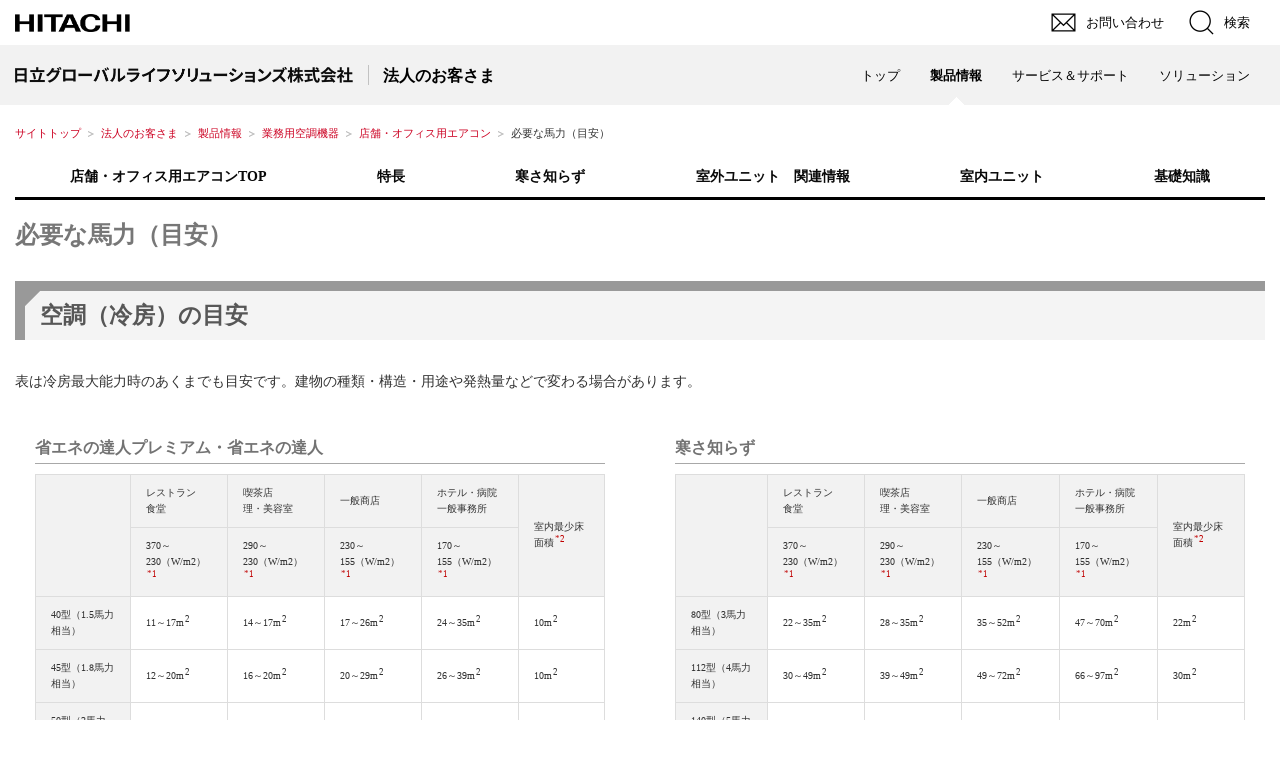

--- FILE ---
content_type: text/html; charset=UTF-8
request_url: https://www.hitachi-gls.co.jp/products/office/knowledge/power_01.html
body_size: 29279
content:
<!DOCTYPE html>
<html lang="ja">
<head>
<meta http-equiv="Content-Type" content="text/html; charset=utf-8" />
<meta http-equiv="Content-Style-Type" content="text/css" />
<meta http-equiv="Content-Script-Type" content="text/javascript" />
<meta http-equiv="X-UA-Compatible" content="IE=edge"/>
<meta http-equiv="Content-Language" content="ja" />
<meta name="viewport" content="width=device-width, initial-scale=1.0, user-scalable=no, minimum-scale=1.0, maximum-scale=1.0">
<meta name="format-detection" content="telephone=no" />
<meta name="Author" content="Hitachi Global Life Solutions, Inc." />
<meta name="Robots" content="INDEX, FOLLOW" />
<meta name="Description" content="" />
<meta name="Keywords" content="" />
<title>必要な馬力（目安）：日立グローバルライフソリューションズ株式会社</title>
<link rel="index" href="https://www.hitachi-gls.co.jp/" title="ホーム" />
<!--script type="text/javascript" src="/js/inc/meta_main.js"></script-->
<script type="text/javascript" src="/js/inc/meta_biz.js"></script>
<link rel="stylesheet" type="text/css" media="all" href="/products/css/products2022.css">
<script type="text/javascript" src="/js/fileSizeGetter.js" charset="utf-8"></script>

<!--script>
  $(function () {
    var headerHight = 50;
    $('a[href^="#"]').click(function () {
      var href = $(this).attr("href");
      var target = $(href == "#" || href == "" ? "html" : href);
      var position = target.offset().top - headerHight;
      $("html, body").animate({ scrollTop: position }, 550, "swing");
      return false;
    });
  });
</script>
<script>
  $(function () {
    var headerHight = 50; //ヘッダーの高さを指定しheaderHightに代入
    $('a[href^="#"]').click(function () {　//アンカーリンクをクリックでイベント処理
      var href = $(this).attr("href");　//アンカーリンクの属性を取得
      var target = $(href == "#" || href == "" ? "html" : href);　//hrefの値が"#"または""だった場合"html"が、それ以外の場合はhrefをtargetに代入
      var position = target.offset().top - headerHight;　//画面上部からターゲット要素までの距離 - ヘッダー高さをpositionに代入
      $("html, body").animate({ scrollTop: position }, 500, "swing");　// 取得したpositionの位置まで0.5秒でゆっくり移動
      return false;　//clickイベント実行後にaタグのhrefリンクを打ち消す
    });
  });
</script-->
<style>
.item a:link {
	text-decoration: underline;
	color: #c02;
}
.item a:visited {
	text-decoration: underline;
	color: #a94657;
}
.item a:hover {
	text-decoration: none;
	color: #b1000e;
}
.item a:active {
	text-decoration: none;
	color: #b1000e;
}
.bglightgreen {
    background-color: #bcfecd;
    padding:5px;
}
.fontColorBlack {
    color: #333;
}
.fontColorBlue {
    color: #4f93e7;
}
.fontColorOrange {
    color: #f5974b;
}
.fontColorRed {
  color: #C00000;
}
.fontColorGlay {
  color: #737373;
}
.AdditionalNotesStyle3 dd a,
.AnnotationsStyle2 li a{    
    display:  inline; 
    padding: 0px;
}
.borderImg {
    display: block;
    border: 1px solid #333;
    padding:10px;
}
.mb10{
margin-bottom: 10px;
}
.mb20{
margin-bottom: 10px;
}

.container2b {
    flex-wrap: wrap;
    justify-content: space-between;
    margin-bottom: 20px;
}


.pointsection2{
  background-color: #fffbc6;
padding:20px;
    border: none;
}
.pointsection2 h3 {
    background-color: #6edc38;
    color: #fff;
    padding: 10px;
    position: absolute;
    top: 0;
    left: 0;
    right: 0;
}
.pointsection2 .page2 .pointsection2img img {
    margin: 0 auto 20px;
    float: left;
}
.pointsection2 .container2 .item {
    flex: 0 1 612px;
    position: relative;
}
.Column1 {
    float: left;
    width: 200px;
    margin: 0 0 0 15px;
}
.Column2 {
    float: left;
    width: 360px;
    margin: 0 0 0 15px;
}
.page3 .item {
  border: none;
  padding: 0px;
}
.page3 .item img {
float:none;
margin: 0 auto 0px;
}


.ButtonStyle1 a:link, .ButtonStyle2 a:link, .ButtonStyle1 a:visited, .ButtonStyle2 a:visited {
    background-color: #fff;
    color: #000;
border: 1px #a8a8a8 solid;
    text-decoration: none;
 /*   border-right: solid 3px transparent;*/
    text-align: left;
font-size: 100%; margin: 10px auto 30px; padding: 25px 0 25px 30px; text-align: center;
}
.ButtonStyle1 a, .ButtonStyle2 a {
background-image: url(../../../image/jp/r1/icon/icon_link_right_hd.gif);
}
.ButtonStyle1 a strong, .ButtonStyle2 a strong {
    font-weight: normal;
    color: #000;
}

.container2 .item a:hover {
text-decoration: underline;
   background-color: transparent !important;
}
.item a:hover {
text-decoration: underline;
   background-color: transparent !important;
}
.fileInfo {
    margin-top: -36px;}

@media screen and (max-width: 640px) {
  .scroll {
    overflow-x: auto;
  }
  .TableStyle1_ap2{
    min-width: 640px;
    margin: 0 10px 10px;
  }
  .TableStyle1_ap2 td {
    border-top: solid 1px #ccc;
    border-bottom: solid 1px #ccc;
  }
.TableStyle1_ap2 th, .TableStyle1_ap2 td {
    padding: 5px 5px !important;
    border: solid 1px #ddd;
    font-size: 80%;
}
}
</style>
<link rel="stylesheet" type="text/css" media="all" href="/products/css/font2025.css">
</head>
<body>

<p id="top"><a href="#body">ページの本文へ</a></p>
<script type="text/javascript" src="/js/inc/headerwide.js"></script>
<div id="TopicPath">
<ul>
<li class="FirstItem"><a href="/">サイトトップ</a></li>
<li><a href="/business/">法人のお客さま</a></li>
<li><a href="/products/">製品情報</a></li>
<li><a href="/products/ac.html">業務用空調機器</a></li>
<li><a href="/products/office/">店舗・オフィス用エアコン</a></li>
<li></li>
<li><strong>必要な馬力（目安）</strong></li>
</ul>
</div>

<div id="Contents">
<div class="GridSet">
<div class="Grid4">
<header>
<nav id="global-nav" class="forPC">
<!--nav id="global-nav"-->
<div class="Subnav ClearFix">
<ul id="menu">
<li><a href="/products/office/">店舗・オフィス用エアコンTOP</a></li>

<li><a href="/products/office/premium/">特長</a>

<ul>
<li><a href="/products/office/premium/01.html">省エネ性</a></li>



<li><a href="/products/office/premium/07.html">快適性</a></li>



<li><a href="/products/office/premium/08.html">凍結洗浄</a></li>



<li><a href="/products/office/premium/09.html">exiidaの活用</a></li>



<li><a href="/products/office/premium/05.html">コンパクト</a></li>



<li><a href="/products/office/premium/06.html">多彩な機能</a></li>



<li><a href="/products/office/premium/02.html">センサー機能</a></li>
</ul>
</li>

<li><a href="/products/office/samusa/">寒さ知らず</a>

<ul>
<li><a href="/products/office/samusa/">寒さ知らず</a></li>



<li><a href="/products/office/samusa/features.html">主な特長</a></li>
</ul>
</li>

<li><a href="/products/office/outunit/">室外ユニット　関連情報</a>

<ul>
<li><a href="/products/office/outunit/size_r32.html">形状・寸法・質量</a></li>



<li><a href="/products/office/outunit/renewal.html">リニューアルへの対応</a></li>



<li><a href="/products/office/outunit/system_01.html">システム構成（40〜335 型）</a></li>



<li><a href="/products/office/outunit/knowledge_outdoor.html">主なオプション部品</a></li>
</ul>
</li>

<li><a href="/products/office/lineup/">室内ユニット</a>

<ul>
<li><a href="/products/office/lineup/tenkase4.html">てんかせ４方向</a></li>



<li><a href="/products/office/lineup/tenkasejr.html">てんかせＪｒ．</a></li>



<li><a href="/products/office/lineup/tenkase2.html">てんかせ２方向</a></li>



<li><a href="/products/office/lineup/tenkase1.html">てんかせ１方向</a></li>



<li><a href="/products/office/lineup/builtin.html">ビルトイン</a></li>



<li><a href="/products/office/lineup/tenume.html">てんうめ</a></li>



<li><a href="/products/office/lineup/tentsuri.html">てんつり</a></li>



<li><a href="/products/office/lineup/wall.html">かべかけ</a></li>



<li><a href="/products/office/lineup/floor.html">ゆかおき</a></li>



<li><a href="/products/office/lineup/kitchen.html">厨房用てんつり</a></li>



<li><a href="/products/office/lineup/treatment_large.html">外気処理エアコン：大容量加湿タイプ</a></li>



<li><a href="/products/office/lineup/treatment_std.html">外気処理エアコン</a></li>
</ul>
</li>

<!--基礎知識-->
<li><a href="/products/office/knowledge/">基礎知識</a>
<ul>
<li><a href="/products/office/knowledge/apf.html">ＡＰＦ2015とは</a></li>
<li><a href="/products/office/knowledge/power_01.html">必要な馬力（目安）</a></li>
<li><a href="/catalog/office/book/index.html#target/page_no=283">フロンラベルとは</a></li>
</ul>
</li>
<!--基礎知識-->
<!--li><a href="#info">関連情報</a></li-->
<!--li><a href="#link">関連リンク</a></li-->
</ul>
</div>
</nav>

        


<script type="text/javascript">
$(function() {
  var menu = $('#global-nav'),
  offset = menu.offset();
$(window).scroll(function () {
  if($(window).scrollTop() > offset.top) {
    menu.addClass('fixed');
  } else {
    menu.removeClass('fixed');
    }
  });
});
</script>
<div class="PageTitleStyle1">
<h1><a name="body" id="body">必要な馬力（目安）</a></h1>
</div>
<div class="Section">
<h2 id="merit01"><span>空調（冷房）の目安</span></h2>
<p class="TextStyle1">表は冷房最大能力時のあくまでも目安です。建物の種類・構造・用途や発熱量などで変わる場合があります。</p>
</div>
<div class="container2 page2">
<div class="item">
<h3>省エネの達人プレミアム・省エネの達人</h3>
<table class="TableStyle1_ap2 TextStyle3 mb20">
<tbody>
<tr>
<th rowspan="2"></th>
<th>レストラン<br />食堂</th>
<th>喫茶店<br />理・美容室</th>
<th>一般商店</th>
<th>ホテル・病院<br />一般事務所</th>
<th rowspan="2">室内最少床面積<sup>*2</sup></th>
</tr>
<tr>
<th class="SubHeader">370～230（W/m2）<sup class="fontColorRed">*1</sup></th>
<th class="SubHeader">290～230（W/m2）<sup class="fontColorRed">*1</sup></th>
<th class="SubHeader">230～155（W/m2）<sup class="fontColorRed">*1</sup></th>
<th class="SubHeader">170～155（W/m2）<sup class="fontColorRed">*1</sup></th>
</tr>
<tr>
<th>40型（1.5馬力相当）</th>
<td>11～17m<sup class="fontColorBlack">2</sup></td>
<td>14～17m<sup class="fontColorBlack">2</sup></td>
<td>17～26m<sup class="fontColorBlack">2</sup></td>
<td>24～35m<sup class="fontColorBlack">2</sup></td>
<td>10m<sup class="fontColorBlack">2</sup></td>
</tr>
<tr>
<th>45型（1.8馬力相当）</th>
<td>12～20m<sup class="fontColorBlack">2</sup></td>
<td>16～20m<sup class="fontColorBlack">2</sup></td>
<td>20～29m<sup class="fontColorBlack">2</sup></td>
<td>26～39m<sup class="fontColorBlack">2</sup></td>
<td>10m<sup class="fontColorBlack">2</sup></td>
</tr>
<tr>
<th>50型（2馬力相当）</th>
<td>14～22m<sup class="fontColorBlack">2</sup></td>
<td>17～22m<sup class="fontColorBlack">2</sup></td>
<td>22～32m<sup class="fontColorBlack">2</sup></td>
<td>29～43m<sup class="fontColorBlack">2</sup></td>
<td>10m<sup class="fontColorBlack">2</sup></td>
</tr>
<tr>
<th>56型（2.3馬力相当）</th>
<td>15～24m<sup class="fontColorBlack">2</sup></td>
<td>19～24m<sup class="fontColorBlack">2</sup></td>
<td>24～36m<sup class="fontColorBlack">2</sup></td>
<td>33～49m<sup class="fontColorBlack">2</sup></td>
<td>10m<sup class="fontColorBlack">2</sup></td>
</tr>
<tr>
<th>63型（2.5馬力相当）</th>
<td>17～27m<sup class="fontColorBlack">2</sup></td>
<td>22～27m<sup class="fontColorBlack">2</sup></td>
<td>27～41m<sup class="fontColorBlack">2</sup></td>
<td>37～55m<sup class="fontColorBlack">2</sup></td>
<td>10m<sup class="fontColorBlack">2</sup></td>
</tr>
<tr>
<th>80型（3馬力相当）</th>
<td>22～35m<sup class="fontColorBlack">2</sup></td>
<td>28～35m<sup class="fontColorBlack">2</sup></td>
<td>35～52m<sup class="fontColorBlack">2</sup></td>
<td>47～70m<sup class="fontColorBlack">2</sup></td>
<td>15m<sup class="fontColorBlack">2</sup></td>
</tr>
<tr>
<th>112型（4馬力相当）</th>
<td>30～49m<sup class="fontColorBlack">2</sup></td>
<td>39～49m<sup class="fontColorBlack">2</sup></td>
<td>49～72m<sup class="fontColorBlack">2</sup></td>
<td>66～97m<sup class="fontColorBlack">2</sup></td>
<td>30m<sup class="fontColorBlack">2</sup></td>
</tr>
<tr>
<th>140型（5馬力相当）</th>
<td>38～61m<sup class="fontColorBlack">2</sup></td>
<td>48～61m<sup class="fontColorBlack">2</sup></td>
<td>61～90m<sup class="fontColorBlack">2</sup></td>
<td>82～122m<sup class="fontColorBlack">2</sup></td>
<td>35m<sup class="fontColorBlack">2</sup></td>
</tr>
<tr>
<th>160型（6馬力相当）</th>
<td>43～70m<sup class="fontColorBlack">2</sup></td>
<td>55～70m<sup class="fontColorBlack">2</sup></td>
<td>70～103m<sup class="fontColorBlack">2</sup></td>
<td>94～139m<sup class="fontColorBlack">2</sup></td>
<td>40m<sup class="fontColorBlack">2</sup></td>
</tr>
<tr>
<th>224型（8馬力相当）</th>
<td>61～97m<sup class="fontColorBlack">2</sup></td>
<td>77～97m<sup class="fontColorBlack">2</sup></td>
<td>97～145m<sup class="fontColorBlack">2</sup></td>
<td>132～195m<sup class="fontColorBlack">2</sup></td>
<td rowspan="3"><sup class="fontColorRed">*3</sup></td>
</tr>
<tr>
<th>280型（10馬力相当）</th>
<td>76～122m<sup class="fontColorBlack">2</sup></td>
<td>97～122m<sup class="fontColorBlack">2</sup></td>
<td>122～181m<sup class="fontColorBlack">2</sup></td>
<td>165～243m<sup class="fontColorBlack">2</sup></td>
</tr>
<tr>
<th>335型（12馬力相当）</th>
<td>91～146m<sup class="fontColorBlack">2</sup></td>
<td>116～146m<sup class="fontColorBlack">2</sup></td>
<td>146～216m<sup class="fontColorBlack">2</sup></td>
<td>197～291m<sup class="fontColorBlack">2</sup></td>
</tr>
</tbody>
</table>
<dl class="AdditionalNotesStyle3 ClearFix">
<dt class="fontColorRed">*1</dt>
<dd>算出基準負荷</dd>
<dt class="fontColorRed">*2</dt>
<dd>冷媒R32使用機種は室内最小床面積を下回る狭小スペースでの据付はできません。</dd>
<dt class="fontColorRed">*3</dt>
<dd>224〜335型の室内最小床面積は、<a href="/catalog/office/book/index.html#target/page_no=279" target="_blank" rel="noopener">こちら</a>の据付時のご注意をご確認ください。</dd>
<dt class="fontColorRed">*</dt>
<dd>冷媒R32機をご採用いただくにあたっては、<a href="/catalog/office/book/index.html#target/page_no=279" target="_blank" rel="noopener">こちら</a>の据付時のご注意および巻末の安全に関するご注意をご確認ください。</dd>
</dl>
</div>
<div class="item">
<h3>寒さ知らず</h3>
<table class="TableStyle1_ap2 TextStyle3 mb20">
<tbody>
<tr>
<th rowspan="2"></th>
<th>レストラン<br />食堂</th>
<th>喫茶店<br />理・美容室</th>
<th>一般商店</th>
<th>ホテル・病院<br />一般事務所</th>
<th rowspan="2">室内最少床面積<sup class="fontColorRed">*2</sup></th>
</tr>
<tr>
<th class="SubHeader">370～230（W/m2）<sup class="fontColorRed">*1</sup></th>
<th class="SubHeader">290～230（W/m2）<sup class="fontColorRed">*1</sup></th>
<th class="SubHeader">230～155（W/m2）<sup class="fontColorRed">*1</sup></th>
<th class="SubHeader">170～155（W/m2）<sup class="fontColorRed">*1</sup></th>
</tr>
<tr>
<th>80型（3馬力相当）</th>
<td>22～35m<sup class="fontColorBlack">2</sup></td>
<td>28～35m<sup class="fontColorBlack">2</sup></td>
<td>35～52m<sup class="fontColorBlack">2</sup></td>
<td>47～70m<sup class="fontColorBlack">2</sup></td>
<td>22m<sup class="fontColorBlack">2</sup></td>
</tr>
<tr>
<th>112型（4馬力相当）</th>
<td>30～49m<sup class="fontColorBlack">2</sup></td>
<td>39～49m<sup class="fontColorBlack">2</sup></td>
<td>49～72m<sup class="fontColorBlack">2</sup></td>
<td>66～97m<sup class="fontColorBlack">2</sup></td>
<td>30m<sup class="fontColorBlack">2</sup></td>
</tr>
<tr>
<th>140型（5馬力相当）</th>
<td>38～61m<sup class="fontColorBlack">2</sup></td>
<td>48～61m<sup class="fontColorBlack">2</sup></td>
<td>61～90m<sup class="fontColorBlack">2</sup></td>
<td>82～122m<sup class="fontColorBlack">2</sup></td>
<td>38m<sup class="fontColorBlack">2</sup></td>
</tr>
<tr>
<th>160型（6馬力相当）</th>
<td>43～70m<sup class="fontColorBlack">2</sup></td>
<td>55～70m<sup class="fontColorBlack">2</sup></td>
<td>70～103m<sup class="fontColorBlack">2</sup></td>
<td>94～139m<sup class="fontColorBlack">2</sup></td>
<td>43m<sup class="fontColorBlack">2</sup></td>
</tr>
</tbody>
</table>
<dl class="AdditionalNotesStyle3 ClearFix">
<dt>*1</dt>
<dd>算出基準負荷</dd>
<dt>*2</dt>
<dd>冷媒R32使用機種は室内最小床面積を下回る狭小スペースでの据付はできません。</dd>
<dt>*</dt>
<dd>冷媒R32機をご採用いただくにあたっては、<a href="/catalog/office/book/index.html#target/page_no=279" target="_blank" rel="noopener">こちら</a>の据付時のご注意および巻末の安全に関するご注意をご確認ください。</dd>
</dl>
</div>
</div>
<!--/Section-->




<!--▼sp版▼-->
<!-- jQuery -->
<!--script src="https://code.jquery.com/jquery-3.4.1.min.js"></script-->
<!-- jQuery RWD Image Maps -->        
<div class="Section forSP">
	<div class="section s_07">
	
<!--▼TOP▼-->			
  <div class="accordion_one">
    <a href="/products/office/"><div class="accordion_header">店舗・オフィス用エアコンTOP<div class="i_link"></div></div></a>
  </div>
<!--▲TOP▲-->
	
<!--▼カテゴリー▼-->			
  <div class="accordion_one">
    <div class="accordion_header menu__item__link js-menu__item__link"><!--a href="/products/office/premium/"-->特長<!--/a--></div>
    <div class="accordion_inner">
		
		
	<div class="accordion_one">
		<a href="/products/office/premium/01.html"><div class="accordion_header" style="
        background-color: #e7e7e7;">省エネ性<div class="i_link"></div></div></a>
          

		
		<a href="/products/office/premium/07.html"><div class="accordion_header" style="
        background-color: #e7e7e7;">快適性<div class="i_link"></div></div></a>
          

		
		<a href="/products/office/premium/08.html"><div class="accordion_header" style="
        background-color: #e7e7e7;">凍結洗浄<div class="i_link"></div></div></a>
          

		
		<a href="/products/office/premium/09.html"><div class="accordion_header" style="
        background-color: #e7e7e7;">exiidaの活用<div class="i_link"></div></div></a>
          

		
		<a href="/products/office/premium/05.html"><div class="accordion_header" style="
        background-color: #e7e7e7;">コンパクト<div class="i_link"></div></div></a>
          

		
		<a href="/products/office/premium/06.html"><div class="accordion_header" style="
        background-color: #e7e7e7;">多彩な機能<div class="i_link"></div></div></a>
          

		
		<a href="/products/office/premium/02.html"><div class="accordion_header" style="
        background-color: #e7e7e7;">センサー機能<div class="i_link"></div></div></a>
          </div>

        </div>

    <div class="accordion_header menu__item__link js-menu__item__link"><!--a href="/products/office/samusa/"-->寒さ知らず<!--/a--></div>
    <div class="accordion_inner">
		
		
	<div class="accordion_one">
		<a href="/products/office/samusa/"><div class="accordion_header" style="
        background-color: #e7e7e7;">寒さ知らず<div class="i_link"></div></div></a>
          

		
		<a href="/products/office/samusa/features.html"><div class="accordion_header" style="
        background-color: #e7e7e7;">主な特長<div class="i_link"></div></div></a>
          </div>

        </div>

    <div class="accordion_header menu__item__link js-menu__item__link"><!--a href="/products/office/outunit/"-->室外ユニット　関連情報<!--/a--></div>
    <div class="accordion_inner">
		
		
	<div class="accordion_one">
		<a href="/products/office/outunit/size_r32.html"><div class="accordion_header" style="
        background-color: #e7e7e7;">形状・寸法・質量<div class="i_link"></div></div></a>
          

		
		<a href="/products/office/outunit/renewal.html"><div class="accordion_header" style="
        background-color: #e7e7e7;">リニューアルへの対応<div class="i_link"></div></div></a>
          

		
		<a href="/products/office/outunit/system_01.html"><div class="accordion_header" style="
        background-color: #e7e7e7;">システム構成（40〜335 型）<div class="i_link"></div></div></a>
          

		
		<a href="/products/office/outunit/knowledge_outdoor.html"><div class="accordion_header" style="
        background-color: #e7e7e7;">主なオプション部品<div class="i_link"></div></div></a>
          </div>

        </div>

    <div class="accordion_header menu__item__link js-menu__item__link"><!--a href="/products/office/lineup/"-->室内ユニット<!--/a--></div>
    <div class="accordion_inner">
		
		
	<div class="accordion_one">
		<a href="/products/office/lineup/tenkase4.html"><div class="accordion_header" style="
        background-color: #e7e7e7;">てんかせ４方向<div class="i_link"></div></div></a>
          

		
		<a href="/products/office/lineup/tenkasejr.html"><div class="accordion_header" style="
        background-color: #e7e7e7;">てんかせＪｒ．<div class="i_link"></div></div></a>
          

		
		<a href="/products/office/lineup/tenkase2.html"><div class="accordion_header" style="
        background-color: #e7e7e7;">てんかせ２方向<div class="i_link"></div></div></a>
          

		
		<a href="/products/office/lineup/tenkase1.html"><div class="accordion_header" style="
        background-color: #e7e7e7;">てんかせ１方向<div class="i_link"></div></div></a>
          

		
		<a href="/products/office/lineup/builtin.html"><div class="accordion_header" style="
        background-color: #e7e7e7;">ビルトイン<div class="i_link"></div></div></a>
          

		
		<a href="/products/office/lineup/tenume.html"><div class="accordion_header" style="
        background-color: #e7e7e7;">てんうめ<div class="i_link"></div></div></a>
          

		
		<a href="/products/office/lineup/tentsuri.html"><div class="accordion_header" style="
        background-color: #e7e7e7;">てんつり<div class="i_link"></div></div></a>
          

		
		<a href="/products/office/lineup/wall.html"><div class="accordion_header" style="
        background-color: #e7e7e7;">かべかけ<div class="i_link"></div></div></a>
          

		
		<a href="/products/office/lineup/floor.html"><div class="accordion_header" style="
        background-color: #e7e7e7;">ゆかおき<div class="i_link"></div></div></a>
          

		
		<a href="/products/office/lineup/kitchen.html"><div class="accordion_header" style="
        background-color: #e7e7e7;">厨房用てんつり<div class="i_link"></div></div></a>
          

		
		<a href="/products/office/lineup/treatment_large.html"><div class="accordion_header" style="
        background-color: #e7e7e7;">外気処理エアコン：大容量加湿タイプ<div class="i_link"></div></div></a>
          

		
		<a href="/products/office/lineup/treatment_std.html"><div class="accordion_header" style="
        background-color: #e7e7e7;">外気処理エアコン<div class="i_link"></div></div></a>
          </div>

        </div>

      </div>
<!--▲カテゴリー▲-->
    
<!--▼基礎知識▼-->		
	
  <div class="accordion_one">
    <div class="accordion_header menu__item__link js-menu__item__link"><!--a href="/products/office/knowledge/"-->基礎知識<!--/a--></div>
    <div class="accordion_inner">
	<div class="accordion_one">
    <a href="/products/office/knowledge/apf.html"><div class="accordion_header" style="
        background-color: #e7e7e7;">ＡＰＦ2015とは<div class="i_link"></div></div></a>
         <a href="/products/office/knowledge/power_01.html"><div class="accordion_header" style="
        background-color: #e7e7e7;">必要な馬力（目安）<div class="i_link"></div></div></a>
       <a href="/catalog/office/book/index.html#target/page_no=283"><div class="accordion_header" style="
        background-color: #e7e7e7;">フロンラベルとは<div class="i_link"></div></div></a>
          </div>
      </div>
      </div>
<!--▲基礎知識▲-->
<!--▼関連リンク▼-->			
  <div class="accordion_one">
    <a href="#link"><div class="accordion_header">関連リンク<div class="i_link"></div></div></a>
  </div>
<!--▲関連リンク▲-->

</div><!--/section s_07-->
</div><!--/Section forSP-->
	  
<style>
	
/*====================================================================
.s_07 .accordion_one
====================================================================*/
	
@media(min-width:751px){
	 .forSP{
        display: none !important;
    }
}
@media(max-width:750px){
.forPC{
        display: none !important;
    }
}
	
.s_07 .accordion_one {
  max-width: 100%;
  margin: 0 auto;
}
.s_07 .accordion_one .accordion_header {
  background-color: #f7f7f7;
  border-bottom: 1px solid #aaa;
  color: #222;
  font-size: 96%;
  font-weight: bold;
  padding: 10px;
  text-align: left;
  position: relative;
  z-index: +1;
  cursor: pointer;
  transition-duration: 0.2s;
}
	
.s_07 .accordion_one a {	
	text-decoration: none;
}
.s_07 .accordion_one a:link,
.s_07 .accordion_one a:visited,
.s_07 .accordion_one a:hover,
.s_07 .accordion_one a:active {
	text-decoration: none;
}

.menu__item__link,
.menu__item__link2 {
  color: #fff;
  display: block;
  position: relative;
}
.menu__item__link:after {
  content: '＋';
  display: block;
  font-family:"HG丸ｺﾞｼｯｸM-PRO","HGMaruGothicMPRO";
  position: absolute;
  right: 0;
  text-align: center;
  top: 10px;
  width: 50px;
	font-weight: 800;
	font-size: 20px;
  display: table-cell;
  vertical-align: middle;
}
.menu__item__link.on:after,
.menu__item__link2.on:after {
  content: '－';
	font-weight: 800;
	font-size: 20px;
  font-family:"HG丸ｺﾞｼｯｸM-PRO","HGMaruGothicMPRO";
  display: table-cell;
  vertical-align: middle;
}	

.menu__item__link2:after {
  content: '＋';
  display: block;
  font-family:"HG丸ｺﾞｼｯｸM-PRO","HGMaruGothicMPRO";
  position: absolute;
  right: 0;
  text-align: center;
  top: 20px;
  width: 50px;
	font-weight: 800;
	font-size: 20px;
  display: table-cell;
  vertical-align: middle;
}
.s_07 .accordion_one .accordion_header:hover {
  opacity: .8;
}
.s_07 .accordion_one .accordion_header .i_link:after {
  content: '>';
  display: block;
  font-family:"HG丸ｺﾞｼｯｸM-PRO","HGMaruGothicMPRO";
  line-height: 45px;
  position: absolute;
  right: 0em;
  text-align: center;
  top: 0;
  width: 50px;
  font-weight: bolder;
  font-size: 20px;
}
	
.s_07 .accordion_one .accordion_inner {
  display: none;
  padding: 0;
  box-sizing: border-box;
}
	
@media screen and (max-width: 1024px) {
  .s_07 .accordion_one .accordion_header {
    font-size: 14px;
  }
}
@media screen and (max-width: 767px) {
  .s_07 .accordion_one .accordion_header {
    font-size: 14px;
    text-align: left;
    /*padding: 15px 60px 15px 15px;*/
  }
  .ButtonStyle1 {
    margin-left: 5px;
  }
}
	</style>	
	
	
	<script>
$(function(){
  //.accordion_oneの中の.accordion_headerがクリックされたら
  $('.s_07 .accordion_one .accordion_header').click(function(){
    //クリックされた.accordion_oneの中の.accordion_headerに隣接する.accordion_innerが開いたり閉じたりする。
    $(this).next('.accordion_inner').slideToggle();
    $(this).toggleClass("open");
  });
});
	</script>
	
	<script>
		$(function(){
			$('.js-menu__item__link').each(function(){
				$(this).on('click',function(){
					$(this).toggleClass('on');
					$("+.submenu",this).slideToggle()
					return false;
				});
			});
		});
	</script>

<!--▲sp版▲-->

<div class="Section bggray">
<h2 id="link"><span>関連リンク</span></h2>
<ul class="container4" style="margin-left:10px;margin-right:10px;">
<li class="option01"><a href="/kentatsu/"><span>図面・製品情報検索<br>(検索の達人)</span></a></li>
<li class="option02"><a href="/support/catalog/"><span>カタログ請求・閲覧</span></a></li>
<li class="option03"><a href="/about/outline/organization03.html"><span>製品購入のご相談<br>(空調ソリューション営業拠点)</span></a></li>
<li class="option04"><a href="/support/store/"><span>製品購入のご相談<br>(製品取扱販社情報)</span></a></li>
<li class="option05"><a href="/support/maintenance/index.html"><span>メンテナンス/各種サービス</span></a></li>
<li class="option06"><a href="/inquiry/maintenance.html"><span>修理メンテナンスの<br>お問い合わせ</span></a></li>
<li class="option07"><a href="https://www.hitachi-gls.co.jp/prog/form/contacta/1"><span>製品に関するメールでの<br>お問い合わせ</span></a></li>
</ul>
</div>

<div class="Section">
<ul class="PageTop">
<li><a class="SmoothScroll" href="#top">ページの先頭へ</a></li>
</ul>
</div><!--/Section-->

</div><!--/Grid4-->
</div><!--/GridSet-->
</div><!--/Contents-->
<script type="text/javascript" src="/js/inc/footerwidth.js"></script>

</body>
</html>

--- FILE ---
content_type: text/css
request_url: https://www.hitachi-gls.co.jp/products/css/products2022.css
body_size: 15183
content:
/*基本スタイルオーバーライド*/
/*h2{background: -webkit-linear-gradient(left, #e60027, #cccccc);
background: linear-gradient(to right, #e60027, #cccccc);
padding-bottom: 1px;
margin-bottom: 20px;}*/
.Grid4 h2 {
    font-size: 1.3rem;
    font-weight: bold;
    padding-top: 10px;
    line-height: 1.4;
    margin-bottom: 30px;
    margin-top: 30px;
    position: relative;
    padding-left: 10px;
    background: #999;
    padding-bottom: 0px;
}

.Grid4 h2:before {
  position: absolute;
  content: '';
  width: 0;
    height: 0;
    border: none;
    border-right: solid 15px transparent;
    border-top: solid 15px #999;
}
.Grid4 h2:after {
  position: absolute;
  content: '';
  bottom: -8px;
  left: 10px;
  width: 100%;
}
.Grid4 h2 span{background-color: #f4f4f4;}

.Grid4 h3{
  border-bottom: 1px #a8a8a8 solid;
  padding-bottom: 5px;
}
.Grid4 .h3tit {border-bottom: none !important; padding-bottom: 0px !important;}
.Grid4 h5{
  font-weight: bold;
  color: #0020ce;
}
ul.AnnotationsStyle2,
ul.AnnotationsStyle2no,
ul.AnnotationsStyle2no1,
ul.AnnotationsStyle2at,
.AdditionalNotesStyle3 {
  font-size: 70% !important;
}
ul.AnnotationsStyle1 li, ul.AnnotationsStyle2 li {
  margin: 0 0 5px;
  padding: 0 0 0 3em;
  color: #000;
  font-weight: normal;
  text-indent: -3em;
}
ul.AnnotationsStyle2no li {
  margin: 0 0 5px;
  padding: 0 0 0 2em;
  color: #000;
  font-weight: normal;
  text-indent: -1.3em;
}
ul.AnnotationsStyle2no1 li {
  margin: 0 0 5px;
  padding: 0 0 0 1em;
  color: #000;
  font-weight: normal;
  text-indent: -1em;
}
ul.AnnotationsStyle2at li {
  margin: 0 0 5px;
  padding: 0 0 0 2em;
  color: #000;
  font-weight: normal;
  text-indent: -2.3em;
}
.AdditionalNotesStyle1 dt, .AdditionalNotesStyle2 dt, .AdditionalNotesStyle3 dt {
  float: left;
  clear: left;
  width: 3em;
  color: #C00000;
}
.AdditionalNotesStyle3 dd {
  margin: -1.55em 0 3px 2em;
}

sup{
  color: #C00000;
}

.TextStyle2{
  margin: 0;
}
.TableStyle1_ap1.TextStyle2{
font-size: 88% !important;
}
dl,dt,dd{    line-height: 140%;}

.HorizontalInnerLinks ul{
  display: flex;
}

.HorizontalInnerLinks li {
  float: none;
  margin: 0;
  flex: auto;
text-align: center;
}
.HorizontalInnerLinks li a {
  padding: 10px;
  display: block;
  border: 1px solid;
  background-image: none;
  margin-right: 10px;
}
div.HorizontalInnerLinks a::after {
    font-family: 'Font Awesome 5 Free';
    font-weight: 900;
    content: '\f0ab';
    position: absolute;
    margin-left: 10px;
    font-size: 18px;
}
.HorizontalInnerLinks li a:hover, .HorizontalInnerLinks li a:active {
  color: #090808;
  text-decoration: none;
  background-color: #ccc;
}

/*上部メニューナビ固定*/
/*#global-nav {
  position: -webkit-sticky;
  position: sticky !important;
  top: 0 !important;
  width: 100%;
  margin: 0 auto;
  z-index: 9999 !important;
}
#global-nav li {
	float: left;
	box-sizing: border-box;
}
#global-nav li a {
	display: block;
	text-decoration: none;
	text-align: center;
}*/
/*製品ごと上部メニュー*/
#HeaderArea2 {
    z-index: 100;
}
.Subnav {
  padding: 10px 0 0;
  border-bottom: 3px solid #000;
  margin-bottom: 20px;
  background-color: #fff;
}
#menu{
  list-style-type: none;
  height: 40px;
  margin: 0 auto;
  padding: 0;
  background: #fff;
  display: flex;
  position: relative;
  z-index: 10;
}
#menu li{
  position: relative;
  margin: 0;
  padding: 0;
  text-align: center;
  flex: auto;
}
#menu li a{
  display: block;
  margin: 0;
  padding: 13px 0;
  color: #090909;
  font-size: 14px;
  font-weight: bold;
  line-height: 1;
  text-decoration: none;
}
#menu li ul{
  list-style: none;
  position: absolute;
  top: 100%;
  left: 0;
  margin: 0;
  padding: 0;
}
#menu li:last-child ul{
  left: -100%;
  width: 100%
}
#menu li ul li{
  overflow: hidden;
  width: 300%;
  height: 0;
  color: #111;
  -moz-transition: .2s;
  -webkit-transition: .2s;
  -o-transition: .2s;
  -ms-transition: .2s;
  transition: .2s;
  z-index: 10;
}
#menu li ul li a{
  padding: 13px 15px;
  background: #fff;
  text-align: left;
  font-size: 12px;
  font-weight: normal;
  border: 1px solid #000;
}
#menu li:hover > a{
  background: #fff;
  color: #060606;
  background-color: #ccc;
}
#menu li:hover ul li{
  overflow: visible;
  height: 38px;
  border-bottom: 1px solid #fff;
}
#menu li:hover ul li:first-child{
  border-top: 0;
}
#menu li:hover ul li:last-child{
  border-bottom: 0;
}
.fixed {
	/*position: fixed;
	width: 1275px;*/
	top: 0;
	z-index: 1000;
}
/*基本カラム*/
.container2, .container3, .container4 {
  display: flex;
  flex-wrap: wrap;
  justify-content: space-between;
margin-bottom:20px;
}
.item{border:1px solid #ccc;margin-bottom: 10px;box-sizing: border-box;}
.container2 .item {
/*  flex: 0 1 630px;*/
  flex: 0 1 610px;
  position: relative;
}
.container3 .item{flex: 0 1 33%;}
.container4 .item {
  flex: 0 1 24%;
  margin-bottom: 18px;
}

.item img {
  display: block;
  float: left;
}
.item h4 {
  margin-top: 10px;
}
.item a {
  display: block;
  padding: 10px;
  text-decoration: none;
  color: #000;
  transition: 1.0s;
}
.item a:hover{opacity: 0.5;
background-color: #ccc;} 

/*グレーの関連リンクボックス用*/
.connection .item {
position: relative;
}
.connection h4 {
  background-color: #ccc;
  margin: 0;
  padding: 15px;
  color: #fff;
  text-align: center;
}
.connection img{display: inline;
float: none;}

.connection .item a {
  display: block;
  padding: 10px;
  text-decoration: none;
  color: #000;
  transition: 1.0s;
  position: absolute;
  left: 0;
  right: 0;
  bottom: 0;
}

/*室内ユニットインデックスパネル用*/
.inunit .item {
  position: relative;
  height: 380px;
}
.inunit img{margin: 0 auto;
float: none;}

.inunit h4{
  margin: 0;
  padding: 10px;
  background-color: #558fc1;
  color: #fff;
}

.inunit ul{
  position: absolute;
  bottom: 2px;
  width: 100%;
}

.inunit li {
  margin: 0 8px 8px !important;
  background-color: #ccc;
  border-radius: 10px;
  position: relative;
  width: auto !important;
  padding: 0 !important;
}
.inunit li i {
  position: absolute;
  right: 10px;
  top: 35%;
}
.inunit h5{
padding: 10px; height:3em;}

.unitlist{
  font-size: 80%;
  margin: 0 0 0 20px;
}

.fileInfo{
  margin-top: -15px;
  display: block;
  padding-bottom: 10px;
  padding-right: 25px;
}

/*オプションボックス用*/
.option a { position: absolute;
  top: 0;
  left: 0;
  right: 0;
  bottom: 0;}

/*関連資料・リンクボックス*/
.container4 li {
  flex: auto;
  border: 1px solid #ccc;
  width: 22%;
  margin: 5px;
    margin-top: 5px;
    margin-right: 5px;
    margin-bottom: 5px;
    margin-left: 5px;
}
.container6 li {
  flex: auto;
  border: 1px solid #ccc;
  width: 47%;
  margin: 5px;
    margin-top: 5px;
    margin-right: 5px;
    margin-bottom: 5px;
    margin-left: 5px;
}
.Related_info a,
.Related_info2 a {
  display: block;
  padding: 10px;
  text-decoration: none;
  color: #000;
  transition: 1.0s;
}
.Related_info a:hover,
.Related_info2 a:hover{opacity: 0.5;
background-color: #ccc;} 

.Related_info li {
    flex: initial;
    border: 1px solid #ccc;
    width: 24%;
    margin: 5px;
    margin-top: 5px;
    margin-right: 5px;
    margin-bottom: 5px;
    margin-left: 5px;
}
.item_02 .Related_info2 li {
    flex: initial;
    border: 1px solid #ccc;
    width: 47%;
    margin: 5px;
    margin-top: 5px;
    margin-right: 5px;
    margin-bottom: 5px;
    margin-left: 5px;
}
.container5,
.container6 {
    display: flex;
    flex-wrap: wrap;
    /* justify-content: space-between; */
    margin-bottom: 20px;
}

.document{
    float: left;
    background-image: url(../../../image/jp/r1/icon/icon_link_right_hover_hd.gif);
    background-repeat: no-repeat;
    background-position: right 10px center;
    background-size: 20px 20px;
    -moz-background-size: 20px 20px;
    -webkit-background-size: 20px 20px;
    -o-background-size: 20px 20px;
    -ms-background-size: 20px 20px;
    text-align: left;
    float: revert;
}
.catalog{
    float: left;
    background-image: url(../../../image/jp/r1/icon/icon_pdf.gif);
    background-repeat: no-repeat;
    background-position: right 10px center;
    background-size: 20px 20px;
    -moz-background-size: 20px 20px;
    -webkit-background-size: 20px 20px;
    -o-background-size: 20px 20px;
    -ms-background-size: 20px 20px;
    text-align: left;
}
.movie{
    float: left;
    background-image: url(../../../image/jp/r1/icon/icon_link_right_hover_hd.gif);
    background-repeat: no-repeat;
    background-position: right 10px center;
    background-size: 20px 20px;
    -moz-background-size: 20px 20px;
    -webkit-background-size: 20px 20px;
    -o-background-size: 20px 20px;
    -ms-background-size: 20px 20px;
    text-align: left;
}
.option01, .option02, .option03, .option04, .option05, .option06, .option07
{
  background-color: #7cb8ca;
}

.option01 span, .option03 span, .option04 span, .option06 span, .option07 span {
  margin-left: 57px;
  display: block;
}
.option02 span, .option05 span {
  margin-left: 57px;
  margin-top: 14px;
  display: block;
}
.option01{}
.option02{}
.option03{}
.option04{}
.option05{}
.option06{}
.option07{}
.option01 a, .option02 a, .option03 a, .option04 a, .option05 a, .option06 a, .option07 a {
  position: relative;
  bottom: 0;
  display: block;
  text-decoration: none;
  color: #fff;
  padding: 10px 0;
}
.option01 a::after,
.option02 a::after,
.option03 a::after,
.option04 a::after,
.option05 a::after,
.option06 a::after,
.option07 a::after {
  font-family: 'Font Awesome 5 Free';
  font-weight: 900;
  content: '\f0a9';
  position: absolute;
  font-size: 18px;
  right: 8px;
  top: 25px;
}
.option01 a::before {
  font-family: 'Font Awesome 5 Free';
  font-weight: 900;
  content: '\f002';
  position: absolute;
  margin: 15px 10px;
  font-size: 36px;
  left: 0;
}

.option02 a::before {
  font-family: 'Font Awesome 5 Free';
  font-weight: 900;
  content: '\f518';
  position: absolute;
  margin: 15px 10px;
  font-size: 36px;
  left: 0;
}
.option03 a::before {
  font-family: 'Font Awesome 5 Free';
  font-weight: 900;
  content: '\f5a0';
  position: absolute;
  margin: 15px 10px;
  font-size: 36px;
  left: 0;
}
.option04 a::before {
  font-family: 'Font Awesome 5 Free';
  font-weight: 900;
  content: '\f5a0';
  position: absolute;
  margin: 15px 10px;
  font-size: 36px;
  left: 0;
}
.option05 a::before {
  font-family: 'Font Awesome 5 Free';
  font-weight: 900;
  content: '\f0ad';
  position: absolute;
  margin: 15px 10px;
  font-size: 36px;
  left: 0;
}
.option06 a::before {
  font-family: 'Font Awesome 5 Free';
  font-weight: 900;
  content: '\f879';
  position: absolute;
  margin: 15px 10px;
  font-size: 36px;
  left: 0;
}
.option07 a::before {
  font-family: 'Font Awesome 5 Free';
  font-weight: 900;
  content: '\f0e0';
  position: absolute;
  margin: 15px 10px;
  font-size: 36px;
  left: 0;
}


/*製品インデックスリスト*/
.productindex{}
.productindex .subtitle {
  margin: 10px 0;
  background-color: #ccc;
  text-align: center;
  padding: 5px;
}
.productindex .productstitle{}
.productindex .productstitle span{margin-left: 10px;}
.productindex .item{padding:10px;}
.productindex img{}
.prod_left {
  width: 70%;
  float: left;
}
.prod_left table{
  width: 100%;
  margin: 5px 0;
}
.prod_left table th,.prod_left table td{
padding:3px;
width: 50%;
text-align: center;
}
.prod_right{}
.prod_right img{display: inline;
float: none;}

.productindex a{}
.productindex li {
  margin: 0 8px 8px;
  background-color: #ccc;
  border-radius: 10px;
  position: relative;
}
.productindex li i {
  position: absolute;
  right: 10px;
  top: 35%;
}

.productindex .fileInfo {
  margin-top: -15px;
  display: block;
  padding-bottom: 10px;
  position: absolute;
  left: 6em;
  top: 1.6em;
}

/*製品個別ページタイトルエリア*/
.main{margin-bottom:0;}
.main .item {
  border: none;
}
dl.item1, dl.item2, dl.item3{
display: flex;
flex-wrap: wrap;
justify-content: space-between;
margin-bottom: 5px;
text-align: center;}
dl.item1 dt,dl.item2 dt,dl.item3 dt{padding:3px;color:#fff;font-size:83%;flex: auto;}

dl.item1 dd,
dl.item2 dd,
dl.item3 dd{padding:3px;color:#fff;
background-color: #666;flex: auto;font-size:83%;}

dl.item1 dd:last-child,
dl.item2 dd:last-child,
dl.item3 dd:last-child{padding:3px;color:#fff;
background-color: #000;}
.item1 dt{background-color: #971a1a;}
.item2 dt{background-color: #4a8fe8;}
.item3 dt{background-color: #4ab765;}

.main .item img {
  float: none;
  margin: 0 auto 20px;
}

.main img.maintitlelogo {
  margin: 0 0 20px 0 !important;
}
.main p.maintitlesub{
  font-weight: bold;
  font-size: 120%;
}

/*製品個別ページコンテンツエリア*/
.page2 .item {
  border: none;
  padding: 20px;
}
.bggray{
  background-color: #f7f7f7;
}
.page2 .item img {
float:none;
margin: 0 auto 20px;
}

.columnbox{
border:1px solid;
padding:10px;}

.pointsection{
  background-color: #e0f2ff;
}
.pointsection h3{
  background-color: #030380;
  color: #fff;
  padding: 10px;
  position: absolute;
  top: 0;
  left: 0;
  right: 0;
}


/*室内ユニット_関連情報*/

.item_02{border:1px solid #ccc;margin-bottom: 10px;box-sizing: border-box;}
.container2 .item_02 {
  flex: 0 1 610px;
  position: relative;
}
.item_02 img {
  display: block;
  float: left;
}
.item_02 h4 {
  margin-top: 10px;
}
.item_02 a {
  display: block;
  padding: 10px;
  text-decoration: none;
  color: #000;
  transition: 1.0s;
}
.item_02 a:hover{opacity: 0.5;
background-color: #ccc;} 

.page2 .item_02 {
  border: none;
  padding: 20px;
}
.page2 .item_02 img {
float:none;
margin: 0 auto 20px;
}
@media screen and (max-width: 1227px) {
.Related_info li {
    width: 23%;}
}
@media screen and (max-width: 767px) {
.Related_info li {
    width: 47%;}
.container4 li {
    width: 47%;}
.container4 .item {
    flex: 0 1 48%;
    margin-bottom: 18px;
}
.item img {
    display: block;
    float: left;
    width: 100%;
}
}


@media screen and (max-width: 434px) {
.Related_info li {
    width: 46%;}
.container4 li {
    width: 46%;}
.container4 .item {
    flex: 0 1 48%;
    margin-bottom: 18px;
    font-size: 84%;
}
.item img {
    display: block;
    float: left;
    width: 100%;
}
.HorizontalInnerLinks li a {
    padding: 5px;
}
.HorizontalInnerLinks li a, .VerticalInnerLinks li a {
    font-size: 80%;
    line-height: 1.5;
}
div.HorizontalInnerLinks a::after {
    position: inherit;
    margin-left: 10px;
    font-size: 16px;
}
.HorizontalInnerLinks li {
    width: 48%;
}
.Column3 {
    width: auto !important;
}
}

/* for 995px -
=========================================================================================== */

@media screen and (min-width: 995px) {


}



/* for - 994px
=========================================================================================== */

@media screen and (max-width: 994px) {

}

/* for - 767px
=========================================================================================== */

@media screen and (max-width: 767px) {

	
}



/* for - 579px
=========================================================================================== */

@media screen and (max-width: 579px) {

}


/* for - 399px
=========================================================================================== */

@media screen and (max-width: 399px) {


}

--- FILE ---
content_type: text/css
request_url: https://www.hitachi-gls.co.jp/products/css/font2025.css
body_size: 731
content:
@charset "Shift_JIS";

/* **************************************************

Name: font2025.css

***************************************************** */

body {
background-color: #fff !important;
  font-family: "Noto Sans JP", sans-serif !important;
}
#SupportNavi > button {
  font-family: "Noto Sans JP", sans-serif !important;
}
#GlobalNaviMenu > li > button {
  font-family: "Noto Sans JP", sans-serif !important;
}
#GlobalNaviMenu > li.DropDownMenu > ul button {
  font-family: "Noto Sans JP", sans-serif !important;
}

/* 繧ｳ繝ｳ繝�Φ繝�お繝ｪ繧｢
=========================================================================================== */
#Contents{
	font-family: Noto Sans JP;
}
#TopicPath{
	font-family: Noto Sans JP;
}
/* 隕句�縺�
=========================================================================================== */



--- FILE ---
content_type: text/css
request_url: https://www.hitachi-gls.co.jp/css/common.css
body_size: 1150
content:
@charset "utf-8";
/* CSS Document */

/* メガメニュー
=========================================================================================== */
ul.MMLinkListStyle li a:link,
ul.MMLinkListStyle li a:visited {
	background-image: url(/image/jp/r1/icon/icon_link_right_white_hd.gif);
}
ul.MMLinkListStyle li a:hover,
ul.MMLinkListStyle li a:active {
	background-image: url(/image/jp/r1/icon/icon_link_right_white_hd.gif);
    background-position: right -3px center;
}
ul.MMLinkListStyle li.NewWin a, dt.NewWin a {
    background-image: url(/image/jp/r1/icon/icon_new_window_white_hd.png) !important;
}

/* フッター
=========================================================================================== */
.FMLinkListStyle li a:link,
.FMLinkListStyle li a:visited,
.FMLinkListStyle li a:hover,
.FMLinkListStyle li a:active {
	color: #000;
}
.FMLinkListStyle li a:link, .FMLinkListStyle li a:visited{
    background-image: url(../../../image/jp/r1/icon/icon_link_right_hd_black.png);
}
.FMTitleLinkStyle1 a:link{background-image: url(../../../image/jp/r1/icon/icon_link_right_xl_hd_black.png);
}
.FatMenuSet .NewWin a{
background-image: url(../../../image/jp/r1/icon/icon_new_window_hd_black.png) !important;
}



--- FILE ---
content_type: application/javascript
request_url: https://www.hitachi-gls.co.jp/js/inc/meta_biz.js
body_size: 1983
content:
document.write('<link rel="stylesheet" type="text/css" media="screen,print" href="/css/jp/r1/common.css">\
<link rel="stylesheet" type="text/css" media="screen,print" href="/css/jp/r1/responsive.css">\
<link rel="stylesheet" type="text/css" media="screen,print" href="/css/jp/r1/wide.css">\
<link rel="stylesheet" type="text/css" media="screen,print" href="/css/jp/r1/common_option.css">\
<link rel="stylesheet" type="text/css" media="screen,print" href="/css/jp/r1/common2.css">\
<link rel="stylesheet" type="text/css" media="print" href="/css/jp/r1/print.css">\
<script type="text/javascript" src="/js/lib/jquery.js" charset="UTF-8"></script>\
<script type="text/javascript" src="/js/jp/r1/common.js" charset="UTF-8"></script>\
<script type="text/javascript" src="/js/jp/r1/responsive.js" charset="UTF-8"></script>\
<script type="text/javascript" src="/js/jp/r1/wide.js" charset="UTF-8"></script>\
<script type="text/javascript" src="/js/jp/r1/common_option.js" charset="UTF-8"></script>\
<script type="text/javascript" src="/js/jp/r1/common2.js" charset="UTF-8"></script>\
<script type="text/javascript" charset="UTF-8" src="https://module.hitachi.com/search/js/sug.js#sv=//mf2aps06.marsflag.com/hitachi__RGN_JAPAN__result_00"></script>');
document.write("<script>(function(w,d,s,l,i){w[l]=w[l]||[];w[l].push({'gtm.start':");
document.write("new Date().getTime(),event:'gtm.js'});var f=d.getElementsByTagName(s)[0],");
document.write("j=d.createElement(s),dl=l!='dataLayer'?'&l='+l:'';j.async=true;j.src=");
document.write("'https://www.googletagmanager.com/gtm.js?id='+i+dl;f.parentNode.insertBefore(j,f);");
document.write("})(window,document,'script','dataLayer','GTM-PJ2M7SC');</script>");
document.write('<link rel="stylesheet" href="/css/common.css" media="screen,print">\
<link href="/fonts/css/all.css" rel="stylesheet">');
document.write("<style>");
document.write("#Statement img {");
document.write("  width: 115px;");
document.write("  height: auto;");
document.write("  margin-top: 13px;");
document.write("  margin-bottom: 12px;");
document.write("}");
document.write("'</style>");

--- FILE ---
content_type: application/javascript
request_url: https://www.hitachi-gls.co.jp/js/inc/footerwidth.js
body_size: 3290
content:
document.write('<div class="FatMenuWide">\
<div class="FatMenuSet">\
<div class="ClearFix">\
<h2 class="FMTitleLinkStyle2"><a href="https://corp.hitachi-gls.co.jp/">日立グローバルライフソリューションズ株式会社</a></h2>\
</div>\
<div class="FMColumnMenuArea">\
<div class="FMGrid3">\
<div class="FMTopColumnMenu3 FMFirstItem">\
<h3 class="FMSubHeaderLink"><a href="/business/">法人のお客さま</a></h3>\
</div>\
<div class="FMBottomColumnMenu FMFirstItem">\
<h3 class="FMSubHeaderLink"><a href="/products/">製品情報</a></h3>\
<ul class="FMLinkListStyle">\
<li><a href="/products/airconditioning_solution.html">空調ソリューション</a></li>\
<li><a href="/products/ac.html">業務用空調機器</a></li>\
<li><a href="/products/low.html">低温機器</a></li>\
<li><a href="/lighting/">施設用照明（ランプ・照明器具）</a></li>\
<li><a href="/products/housing.html">住宅設備機器</a></li>\
<li><a href="/products/index.html#p09">その他製品</a></li>\
</ul>\
</div>\
<div class="FMBottomColumnMenu">\
<h3 class="FMSubHeaderLink"><a href="/support/">サービス＆サポート</a></h3>\
<ul class="FMLinkListStyle">\
<li><a href="/products/furon/">フロン排出抑制法関連</a></li>\
<li><a href="https://www.s-ti.hitachi-gls.co.jp/ref/" target="_blank">サービス技術情報　ログイン</a></li>\
<li><a href="/prog/partners/login/index">Partner\'s Webログイン</a></li>\
</ul>\
</div>\
<div class="FMBottomColumnMenu">\
<h3 class="FMSubHeaderLink"><a href="/solution/">ソリューション</a></h3>\
<ul class="FMLinkListStyle">\
<li><a href="/solution/specialac/">特殊空調ソリューション</a></li>\
<li><a href="/solution/zeb/">ZEB（ネット・ゼロ・エネルギー・ビル）ソリューション</a></li>\
<li><a href="/solution/index.html#shisetsu">施設別ソリューション</a></li>\
<li><a href="/kentatsu/support/solution">ソリューション事例</a></li>\
</ul>\
</div>\
</div><!--FMGrid3-->\
\
<div class="FMGrid1">\
<div class="FMTopColumnMenu1 FMFirstItem">\
<h3 class="FMSubHeaderLink NewWin"><a href="https://corp.hitachi-gls.co.jp/about" target="_blank">企業情報</a></h3>\
<h3 class="FMSubHeaderLink NewWin"><a href="https://kadenfan.hitachi.co.jp/" target="_blank">個人のお客さま（日立の家電品）</a></h3>\
</div>\
</div><!--FMGrid1-->\
</div>\
</div>\
</div>\
<div id="FooterArea">\
<div class="Container Wide">\
<a href="#top" id="FooterPageTop" aria-label="ページの先頭へ"></a>\
<div id="Footer2">\
<div id="SnsButton">\
<a target="_blank" href="https://www.youtube.com/channel/UCPXDG0CXx73Lv6PSeBWJfcw"><img src="/image/jp/r1/common2/icon_sns_youtube.png" alt="YouTube公式チャンネル"></a>\
</div>\
\
<div id="Footer2Menu">\
<a href="https://corp.hitachi-gls.co.jp/utility/sitemap">サイトマップ</a>\
<a href="https://corp.hitachi-gls.co.jp/inquiry">お問い合わせ</a>\
</div>\
</div>\
\
<div id="Footer1">\
<div id="HitachiTop"><a href="https://www.hitachi.co.jp/">日立グループTOP</a></div>\
\
<div id="Footer1Menu">\
<a href="https://corp.hitachi-gls.co.jp/utility/termofuse">サイトの利用条件</a>\
<a href="https://corp.hitachi-gls.co.jp/utility/privacy">個人情報保護に関して</a>\
</div>\
<div id="Copyright">&copy; Hitachi Global Life Solutions. <span>2019</span>. All rights reserved.</div>\
\
</div>\
</div>\
</div>');

--- FILE ---
content_type: application/javascript
request_url: https://www.hitachi-gls.co.jp/js/inc/headerwide.js
body_size: 9319
content:
document.write('<div id="HeaderArea1">\
<div class="Container Wide">\
<div id="Statement"><a href="https://corp.hitachi-gls.co.jp/"><img src="/image/jp/r1/common2/corp_id.png" alt="日立グローバルライフソリューションズ株式会社"></a></div>\
<div id="SupportNavi" class="SupportNaviIconText">\
<a href="https://corp.hitachi-gls.co.jp/inquiry"><img src="/image/jp/r1/common2/icon_mail.png" alt="お問い合わせ"><span>お問い合わせ</span></a>\
<button type="button" id="SupportNaviSearch" aria-expanded="false" aria-controls="SearchFormArea">\
<span><img src="/image/jp/r1/common2/icon_search.png" alt="検索"><span>検索</span></span></button>\
<div id="SearchFormArea">\
<div>\
<button class="BtnClose" aria-label="閉じる"></button>\
<form action="https://module.hitachi.com/search/RGN_JAPAN.html" method="get" accept-charset="UTF-8">\
<input type="hidden" name="imgsize" value="3">\
<input type="hidden" name="pagemax" value="10">\
<div class="SearchGroup">\
<input type="text" name="q" size="20" maxlength="40" accesskey="s" title="検索キーワード" placeholder="日立グループ全体から検索" autocomplete="off" class="SearchPhrease" id="MF_form_phrase">\
<button class="SearchBtn" type="submit">検索</button>\
</div>\
</form>\
</div>\
</div>\
</div>\
<button id="SpMenuBtn" aria-label="メニュー">\
<span></span>\
<span></span>\
<span></span>\
</button>\
</div></div>\
\
<!--Gnavi20230119作成-->\
<div id="HeaderArea2">\
<div class="Container Wide">\
<div id="SiteID">\
<a href="https://corp.hitachi-gls.co.jp/"><img src="/image/jp/r1/site_id.gif" height="50" alt="日立グローバルライフソリューションズ株式会社" /><span>日立グローバルライフソリューションズ株式会社</span></a>\
<a href="/business/"><span>法人のお客さま</span></a>\
</div>\
<ul id="GlobalNaviMenu">\
<li><a href="/business/">トップ</a></li>\
<li class="DropDownMenu Current">\
<button aria-expanded="false" aria-controls="DropdownMenu2"><span><em>製品情報</em></span></button>\
<ul id="DropdownMenu2">\
<li><a href="/products/">製品情報　トップ</a></li>\
<li>\
<button aria-expanded="false" aria-controls="DropdownMenu2-5"><span>空調ソリューション</span></button>\
	<ul id="DropdownMenu2-5">\
	<li><a href="/products/exiida/">exiida</a></li>\
	<li><a href="/products/cpc/index.html">CPC（細胞培養加工施設）用のクリーンルーム<br>総合ソリューション</a></li>\
	</ul>\
</li>\
<li>\
<button aria-expanded="false" aria-controls="DropdownMenu2-2"><span>業務用空調機器</span></button>\
	<ul id="DropdownMenu2-2">\
	<li><a href="/products/office/index.html">店舗・オフィス用エアコン</a></li>\
	<li><a href="/products/building/">ビル用マルチエアコン</a></li>\
	<li><a href="/products/control/">空調管理システム</a></li>\
	<li><a href="/products/equipment/">設備用パッケージエアコン</a></li>\
	<li><a href="/products/equipment/clean/">テンプクリーン</a></li>\
	<li><a href="/products/chiller/">チラーユニット</a></li>\
	<li><a href="/products/spot/">スポットエアコン</a></li>\
	</ul>\
</li>\
<li>\
<button aria-expanded="false" aria-controls="DropdownMenu2-3"><span>低温機器</span></button>\
	<ul id="DropdownMenu2-3">\
	<li><a href="/products/cooling/">クーリングシステム</a></li>\
	<li><a href="/products/unitcooler/">ユニットクーラー</a></li>\
	<li><a href="/products/scroll/">コンデンシングユニット（小型冷凍機）<span style="font-size:83%;">*miniも含む</span></a></li>\
	<li><a href="/products/unit/">冷凍冷蔵ユニット</a></li>\
	<li><a href="/products/screw/">スクリュー冷凍機</a></li>\
	<li><a href="/products/dehumidifier/">業務用・産業用除湿機</a></li>\
	</ul>\
</li>\
<li><a href="/lighting/">施設用照明（照明器具・ランプ）</a></li>\
<li>\
<button aria-expanded="false" aria-controls="DropdownMenu2-4"><span>住宅設備機器</span></button>\
	<ul id="DropdownMenu2-4">\
	<li><a href="https://kadenfan.hitachi.co.jp/raj/index.html" target="_blank">住宅設備用エアコン</a></li>\
	<li class="IcoNewWin"><a href="https://kadenfan.hitachi.co.jp/ra/index.html" target="_blank">家庭用エアコン（日立の家電品）</a></li>\
	<li class="IcoNewWin"><a href="https://kadenfan.hitachi.co.jp/kyutou/index.html" target="_blank">エコキュート（家庭用）（日立の家電品）</a></li>\
	<li class="IcoNewWin"><a href="https://kadenfan.hitachi.co.jp/biz_hp/index.html" target="_blank">エコキュート（業務用）（日立の家電品）</a></li>\
	<li class="IcoNewWin"><a href="https://kadenfan.hitachi.co.jp/hot/index.html" target="_blank">電気温水器（日立の家電品）</a></li>\
	<li class="IcoNewWin"><a href="https://kadenfan.hitachi.co.jp/pump/index.html" target="_blank">ポンプ（日立の家電品）</a></li>\
	<li class="IcoNewWin"><a href="https://kadenfan.hitachi.co.jp/ih/index.html" target="_blank">IHクッキングヒーター（日立の家電品）</a></li>\
	<li class="IcoNewWin"><a href="https://kadenfan.hitachi.co.jp/lighting/" target="_blank">LED照明器具（日立の家電品）</a></li>\
	<li class="IcoNewWin"><a href="https://kadenfan.hitachi.co.jp/products/" target="_blank">日立の家電品（日立の家電品）</a></li>\
	</ul>\
</li>\
<li class="IcoNewWin"><a href="/products/Large-chiller/">大型冷熱システム</a></li>\
<li>\
<button aria-expanded="false" aria-controls="DropdownMenu2-6"><span>その他製品</span></button>\
	<ul id="DropdownMenu2-6">\
	<li><a href="/products/other/c03/index.html">業務用クリーナー</a></li>\
	<li><a href="/products/other/c04/index.html">ウォータークーラー</a></li>\
	</ul>\
</li>\
<li class="IcoNewWin"><a href="https://kadenfan.hitachi.co.jp/" target="_blank">日立の家電品</a></li>\
</ul>\
</li>\
<li class="DropDownMenu">\
<button aria-expanded="false" aria-controls="DropdownMenu3"><span>サービス＆サポート</span></button>\
<ul id="DropdownMenu3">\
<li>\
<a href="/support/">サービス＆サポート トップ</a>\
</li>\
<li>\
<button aria-expanded="false" aria-controls="DropdownMenu3-2"><span>サービス＆サポート</span></button>\
	<ul id="DropdownMenu3-2">\
	<li><a href="/support/catalog/">カタログ請求・閲覧</a></li>\
	<li><a href="/support/maintenance/">メンテナンス／各種サービス</a></li>\
	<li><a href="/support/giken/">技術研修のご案内</a></li>\
	<li><a href="/support/tech/">製品技術相談サポート</a></li>\
	<li><a href="/support/information/">図面・製品情報検索</a></li>\
	<li><a href="/support/store/">製品取扱販社情報</a></li>\
	<li><a href="/support/parts/">サービス器材</a></li>\
	</ul>\
</li>\
<li><a href="/products/furon/">フロン排出抑制法関連</a></li>\
<li><a href="https://www.s-ti.hitachi-gls.co.jp/ref/" target="_blank">サービス技術情報　ログイン</a></li>\
<li><a href="/prog/partners/login/index">Partner\'s Webログイン</a></li>\
</ul>\
</li>\
<li class="DropDownMenu">\
<button aria-expanded="false" aria-controls="DropdownMenu4"><span>ソリューション</span></button>\
<ul id="DropdownMenu4">\
<li><a href="/solution/">ソリューション トップ</a></li>\
<li>\
<button aria-expanded="false" aria-controls="DropdownMenu4-4"><span>エンジニアリング</span></button>\
	<ul id="DropdownMenu4-4">\
	<li><a href="/solution/engineering/">エンジニアリング トップ</a></li>\
	<li><a href="/solution/engineering/materials.html">素材・化学/半導体</a></li>\
	<li><a href="/solution/engineering/food.html">食品・流通</a></li>\
	<li><a href="/solution/engineering/medical.html">医療・医薬</a></li>\
	<li><a href="/solution/engineering/air_conditioning.html">一般空調/データセンター</a></li>\
	</ul>\
</li>\
<li>\
<button aria-expanded="false" aria-controls="DropdownMenu4-2"><span>特殊空調ソリューション</span></button>\
	<ul id="DropdownMenu4-2">\
	<li><a href="/solution/ventilation/">換気と空調で快適な室内環境をご提案</a></li>\
	<li><a href="/solution/specialac/factoryac/">工場空調ソリューション</a></li>\
	<li><a href="/products/cpc/index.html">CPC（細胞培養加工施設）用のクリーンルーム<br>総合ソリューション</a></li>\
	</ul>\
</li>\
<li><a href="/solution/zeb/">ZEB（ネット・ゼロ・エネルギー・ビル）ソリューション</a></li>\
<li>\
<button aria-expanded="false" aria-controls="DropdownMenu4-3"><span>施設別ソリューション</span></button>\
	<ul id="DropdownMenu4-3">\
	<li><a href="/solution/for-office.html">オフィス・事務所向け</a></li>\
	<li><a href="/solution/for-hotel.html">ホテル・旅館向け</a></li>\
	<li><a href="/solution/for-factory.html">工場・倉庫向け</a></li>\
	<li><a href="/solution/for-store.html">店舗・商業施設向け</a></li>\
	<li><a href="/solution/for-hos.html">医療・福祉施設向け</a></li>\
	<li><a href="/solution/for-school.html">学校・教育施設向け</a></li>\
	<li><a href="/solution/for-home.html">ハウス（家庭）向け</a></li>\
	</ul>\
</li>\
<li><a href="/kentatsu/support/solution" target="_blank">ソリューション事例</a></li>\
</ul>\
\
</li>\
</ul>\
<script type="text/javascript" src="/js/jp/r5/megamenu.js"></script>\
</div></div>');

--- FILE ---
content_type: application/javascript
request_url: https://www.hitachi-gls.co.jp/js/fileSizeGetter.js
body_size: 1746
content:
$("document").ready(function() {
	
	//自分のサーバのファイルを取得してファイル サイズをリンク横に出力するスクリプト
	
	//IMG タグの場合と  class="noFileInfo" 指定の場合は除外
	$("a[href]").not(":has('img')").not(".noFileInfo").each(function() {
		
		var obj = $(this);
		var href = obj.attr('href');
		if (href.match(/\.(TXT|CSV|PDF|MP3|ISO|ZIP|7Z|LZH|RAR|EXE|DMG|SIT|TAR|GZ|DOC|DOCX|XLS|XLSX|PPT|PPTX|MOV|AVI|MP4|WMV|MSI|MSP|SWF)$/i)) {
			var ext = RegExp.$1;
			var req = $.ajax({
				type: 'HEAD',
				url: href,
				success: function () {
					var size = req.getResponseHeader('Content-Length');
					if (size) {
						var showsize = conv_unit(size);

						var iHrefLength = href.length;
						var iDot = href.lastIndexOf(".");
						var sExtension = href.substring(iDot+1,iHrefLength);
						sExtension = sExtension.toUpperCase();
								
						var regExp = /PDF([?#&][\w]+[=]\d)+$/;
				
						if(regExp.test(sExtension)) {
							sExtension = '';
						}
						
						obj.after('<span class="fileInfo">（'+ sExtension + '形式&nbsp;' + conv_unit(size)+'）</span>');
					}
				}
			});
		}
	});
});



//関数
var number_format = function(val) {
	var s = '' + val;
	if (s.length > 3) {
		var r = ((r = s.length % 3) == 0 ? 3 : r);
		var d = s.substring(r);
		s = s.substr(0, r) + d.replace(/(\d{3})/g, ",$1");
	}
	return s;
};

var conv_unit = function(size) {
	var unit = ['kバイト','Mバイト','GB','TB','PB','EB','ZB','YB'];
	if (size < 1024) return size + 'B';
	for (var i = 0; i < unit.length; i++) {
		size /= 1024;
		if (size < 1024) {
			if (size >= 100)
				return number_format(Math.round(size)) + unit[i];
			else
				return Math.round(size*10)/10 + unit[i];
		}
	}
	return number_format(Math.round(size)) + 'YB';
};

--- FILE ---
content_type: text/plain
request_url: https://www.google-analytics.com/j/collect?v=1&_v=j102&a=2090017751&t=pageview&_s=1&dl=https%3A%2F%2Fwww.hitachi-gls.co.jp%2Fproducts%2Foffice%2Fknowledge%2Fpower_01.html&ul=en-us%40posix&dt=%E5%BF%85%E8%A6%81%E3%81%AA%E9%A6%AC%E5%8A%9B%EF%BC%88%E7%9B%AE%E5%AE%89%EF%BC%89%EF%BC%9A%E6%97%A5%E7%AB%8B%E3%82%B0%E3%83%AD%E3%83%BC%E3%83%90%E3%83%AB%E3%83%A9%E3%82%A4%E3%83%95%E3%82%BD%E3%83%AA%E3%83%A5%E3%83%BC%E3%82%B7%E3%83%A7%E3%83%B3%E3%82%BA%E6%A0%AA%E5%BC%8F%E4%BC%9A%E7%A4%BE&sr=1280x720&vp=1280x720&_u=YEBAAEABAAAAACAAI~&jid=1935095453&gjid=125567249&cid=1548422829.1768692096&tid=UA-71100146-3&_gid=1260326785.1768692096&_r=1&_slc=1&gtm=45He61e1n81PJ2M7SCv810761560za200zd810761560&gcd=13l3l3l3l1l1&dma=0&tag_exp=103116026~103200004~104527906~104528500~104684208~104684211~105391253~115495938~115938465~115938468~117041588&z=1972197379
body_size: -452
content:
2,cG-77PL5RK13T

--- FILE ---
content_type: application/javascript
request_url: https://www.hitachi-gls.co.jp/js/jp/r5/megamenu.js
body_size: 3086
content:
var mm='<dl id="MegaMenu">';
mm += '<dt class="MMGlobalNaviStyle"><a href="https://kadenfan.hitachi.co.jp">家電</a></dt>';
mm += '<dd class="MMSet">';
mm += '<div class="MMColumnArea">';
mm += '<div class="MMGrid1 MMFirstItem">';
mm += '<ul class="MMLinkListStyle">';
mm += '<li class="NewWin"><a href="https://kadenfan.hitachi.co.jp/happiness/" target="_blank">ハロー！ハピネス</a></li>';
mm += '<li class="NewWin"><a href="https://kadenfan.hitachi.co.jp/products/" target="_blank">製品・サービス</a></li>';
mm += '<li class="NewWin"><a href="https://kadenfan.hitachi.co.jp/support/" target="_blank">お客さまサポート</a></li>';
mm += '<li class="NewWin"><a href="https://kadenfan.hitachi.co.jp/my/" target="_blank">メンバーズクラブ</a></li>';
mm += '</ul>';
mm += '</div><!--/MMGrid1-->';
mm += '<div class="MMGrid1">';
mm += '<ul class="MMLinkListStyle">';
mm += '<li class="NewWin"><a href="https://kadenfan.hitachi.co.jp/ad/" target="_blank">広告・キャンペーン</a></li>';
mm += '<li class="NewWin"><a href="https://store.kadenfan.hitachi.co.jp/store/" target="_blank">オンラインストア</a></li>';
mm += '</ul>';
mm += '</div><!--/MMGrid1-->';
mm += '</div><!--/MMColumnArea-->';
mm += '</dd><!--/MMSet-->';
mm += '<dt class="MMGlobalNaviStyle"><a href="/business/">法人のお客さま</a></dt>';
mm += '<dd class="MMSet">';
mm += '<div class="MMColumnArea">';
mm += '<div class="MMGrid1 MMFirstItem">';
mm += '<ul class="MMLinkListStyle">';
mm += '<li><a href="/products/">製品ラインアップ</a></li>';
mm += '<li><a href="/support/">サービス＆サポート</a></li>';
mm += '<li><a href="/solution/">ソリューション</a></li>';
mm += '</ul>';
 mm += '</div><!--/MMGrid1-->';
mm += '</div><!--/MMColumnArea-->';
mm += '</dd><!--/MMSet-->';
mm += '<dt class="MMGlobalNaviStyle"><a href="/about/">企業情報</a></dt>';
mm += '<dd class="MMSet">';
mm += '<div class="MMColumnArea">';
mm += '<div class="MMGrid1 MMFirstItem">';
mm += '<ul class="MMLinkListStyle">';
mm += '<li><a href="/about/message/">ごあいさつ</a></li>';
mm += '<li><a href="/about/outline/">会社概要</a></li>';
mm += '<li><a href="/about/business/">事業展開</a></li>';
mm += '<li><a href="/about/csr/">CSRへの取り組み</a></li>';
mm += '</ul>';
mm += '</div><!--/MMGrid1-->';
mm += '<div class="MMGrid1">';
mm += '<ul class="MMLinkListStyle">';
mm += '<li><a href="/about/environment/">環境への取り組み</a></li>';
mm += '<li><a href="/recruit/">採用情報</a></li>';
mm += '</ul>';
mm += '</div><!--/MMGrid1-->';
mm += '</div><!--/MMColumnArea-->';
mm += '</dd><!--/MMSet-->';
mm += '<dt class="MMGlobalNaviStyle"><a href="/global/">グローバル</a></dt>';
mm += '</dl>';

$("#GlobalNaviTop").after(mm).find("li").each(function(i) {
	if($(this).hasClass("Current")) {
		var $this = $(".MMGlobalNaviStyle").eq(i);
		$this.addClass("Current");
		if($(this).find("strong")[0]) {
			$this.find("a").html("<strong>" + $this.text() + "</strong>");
		} else if($(this).find("em")[0]) {
			$this.find("a").html("<em>" + $this.text() + "</em>");
		}
	}
}).parent().remove();
